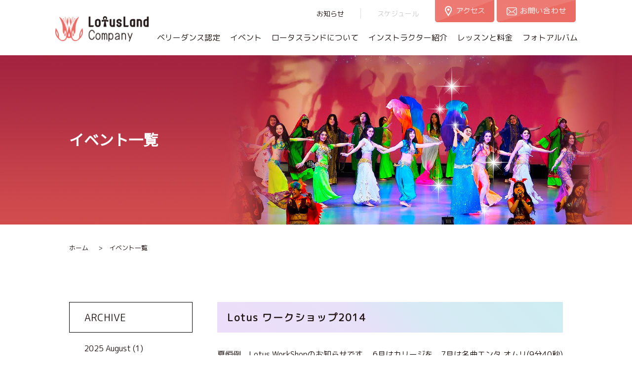

--- FILE ---
content_type: text/html; charset=UTF-8
request_url: https://www.lotusland.jp/2014/06/
body_size: 37049
content:
<!doctype html>
<html lang="ja" >

<head>

<!-- Google Tag Manager 2023/05/10　-->
<script>(function(w,d,s,l,i){w[l]=w[l]||[];w[l].push({'gtm.start':
new Date().getTime(),event:'gtm.js'});var f=d.getElementsByTagName(s)[0],
j=d.createElement(s),dl=l!='dataLayer'?'&l='+l:'';j.async=true;j.src=
'https://www.googletagmanager.com/gtm.js?id='+i+dl;f.parentNode.insertBefore(j,f);
})(window,document,'script','dataLayer','GTM-TWXDPL2');</script>
<!-- End Google Tag Manager -->
	
<!-- Global site tag (gtag.js) - Google Analytics 2022/1/4 -->
<script async src="https://www.googletagmanager.com/gtag/js?id=G-D3CFDH3NS8"></script>
<script>
window.dataLayer = window.dataLayer || [];
function gtag(){dataLayer.push(arguments);}
gtag('js', new Date());
gtag('config', 'G-D3CFDH3NS8');
gtag('config', 'UA-196073266-1');		
</script>

	<meta charset="UTF-8">
	<meta name="viewport" content="width=device-width, initial-scale=1.0" >
	<meta name="robots" content="index, follow">
	<meta name="format-detection" content="telephone=no">
	<meta http-equiv="X-UA-Compatible" content="IE=edge">
	<meta content="text/javascript" http-equiv="Content-Script-Type">

	<title>6月 | 2014 | ベリーダンス ロータスランド &#8211; Oriental Dance Studio | Lotus Land &#8211; 大阪 心斎橋 京都</title>
	<meta name="description" content="大阪・心斎橋・京都のベリーダンスレッスンならロータスランド。エジプシャンスタイルのベリーダンス教室、レッスンスケジュール、体験レッスン、レンタルスタジオ、ショー・イベント・衣装販売のお知らせ。">
	<meta name="keywords" content="ベリーダンス,レッスン,スクール,大阪,心斎橋,京都,衣装,教室,スタジオ,エジプト,ロータスランド">
	
	<!--[if lt IE 9]>
	<script src="http://html5shiv.googlecode.com/svn/trunk/html5.js"></script>
	<![endif]-->
	
	<!--favicon / bookmark-->
	<link rel="shortcut icon" href="https://www.lotusland.jp/wp/wp-content/themes/lotusland/images/favicon.png" />
	<link rel="apple-touch-icon" href="https://www.lotusland.jp/wp/wp-content/themes/lotusland/images/favicon.png" />
	<meta name="thumbnail" content="https://www.lotusland.jp/wp/wp-content/themes/lotusland/images/favicon.png" />

	<!-- css -->
	<link href="https://fonts.googleapis.com/css?family=M+PLUS+Rounded+1c" rel="stylesheet">
	<link href="https://fonts.googleapis.com/css?family=Noto+Sans+JP" rel="stylesheet">

	<!-- js -->
	<!--<script src="js/jquery-3.6.0.min.js"></script>-->
	<script type="text/javascript" src="//ajax.googleapis.com/ajax/libs/jquery/1.12.2/jquery.min.js"></script>
	<script src="https://kit.fontawesome.com/905a840585.js" crossorigin="anonymous"></script>

	<!--OGP-->
	<meta property="og:type" content="website">
	<meta property="og:title" content="ベリーダンス ロータスランド LotusLand - 大阪 心斎橋 京都">
	<meta property="og:description" content="大阪・心斎橋・京都のベリーダンスレッスンならロータスランド。エジプシャンスタイルのベリーダンス教室、レッスンスケジュール、体験レッスン、レンタルスタジオ、ショー・イベント・衣装販売のお知らせ。">
	<meta property="og:site_name" content="ロータスランド">

	<!-- Twitter -->
	<meta name="twitter:card" content="Summary with Large Image">

<title>2014年6月 &#8211; ベリーダンス ロータスランド &#8211; Oriental Dance Studio | Lotus Land &#8211; 大阪 心斎橋 京都</title>
<meta name='robots' content='max-image-preview:large' />
<link rel='dns-prefetch' href='//webfonts.sakura.ne.jp' />
<link rel='dns-prefetch' href='//code.jquery.com' />
<link rel="alternate" type="application/rss+xml" title="ベリーダンス ロータスランド - Oriental Dance Studio | Lotus Land - 大阪 心斎橋 京都 &raquo; フィード" href="https://www.lotusland.jp/feed/" />
<link rel="alternate" type="application/rss+xml" title="ベリーダンス ロータスランド - Oriental Dance Studio | Lotus Land - 大阪 心斎橋 京都 &raquo; コメントフィード" href="https://www.lotusland.jp/comments/feed/" />
<style id='wp-img-auto-sizes-contain-inline-css' type='text/css'>
img:is([sizes=auto i],[sizes^="auto," i]){contain-intrinsic-size:3000px 1500px}
/*# sourceURL=wp-img-auto-sizes-contain-inline-css */
</style>
<style id='wp-emoji-styles-inline-css' type='text/css'>

	img.wp-smiley, img.emoji {
		display: inline !important;
		border: none !important;
		box-shadow: none !important;
		height: 1em !important;
		width: 1em !important;
		margin: 0 0.07em !important;
		vertical-align: -0.1em !important;
		background: none !important;
		padding: 0 !important;
	}
/*# sourceURL=wp-emoji-styles-inline-css */
</style>
<style id='wp-block-library-inline-css' type='text/css'>
:root{--wp-block-synced-color:#7a00df;--wp-block-synced-color--rgb:122,0,223;--wp-bound-block-color:var(--wp-block-synced-color);--wp-editor-canvas-background:#ddd;--wp-admin-theme-color:#007cba;--wp-admin-theme-color--rgb:0,124,186;--wp-admin-theme-color-darker-10:#006ba1;--wp-admin-theme-color-darker-10--rgb:0,107,160.5;--wp-admin-theme-color-darker-20:#005a87;--wp-admin-theme-color-darker-20--rgb:0,90,135;--wp-admin-border-width-focus:2px}@media (min-resolution:192dpi){:root{--wp-admin-border-width-focus:1.5px}}.wp-element-button{cursor:pointer}:root .has-very-light-gray-background-color{background-color:#eee}:root .has-very-dark-gray-background-color{background-color:#313131}:root .has-very-light-gray-color{color:#eee}:root .has-very-dark-gray-color{color:#313131}:root .has-vivid-green-cyan-to-vivid-cyan-blue-gradient-background{background:linear-gradient(135deg,#00d084,#0693e3)}:root .has-purple-crush-gradient-background{background:linear-gradient(135deg,#34e2e4,#4721fb 50%,#ab1dfe)}:root .has-hazy-dawn-gradient-background{background:linear-gradient(135deg,#faaca8,#dad0ec)}:root .has-subdued-olive-gradient-background{background:linear-gradient(135deg,#fafae1,#67a671)}:root .has-atomic-cream-gradient-background{background:linear-gradient(135deg,#fdd79a,#004a59)}:root .has-nightshade-gradient-background{background:linear-gradient(135deg,#330968,#31cdcf)}:root .has-midnight-gradient-background{background:linear-gradient(135deg,#020381,#2874fc)}:root{--wp--preset--font-size--normal:16px;--wp--preset--font-size--huge:42px}.has-regular-font-size{font-size:1em}.has-larger-font-size{font-size:2.625em}.has-normal-font-size{font-size:var(--wp--preset--font-size--normal)}.has-huge-font-size{font-size:var(--wp--preset--font-size--huge)}.has-text-align-center{text-align:center}.has-text-align-left{text-align:left}.has-text-align-right{text-align:right}.has-fit-text{white-space:nowrap!important}#end-resizable-editor-section{display:none}.aligncenter{clear:both}.items-justified-left{justify-content:flex-start}.items-justified-center{justify-content:center}.items-justified-right{justify-content:flex-end}.items-justified-space-between{justify-content:space-between}.screen-reader-text{border:0;clip-path:inset(50%);height:1px;margin:-1px;overflow:hidden;padding:0;position:absolute;width:1px;word-wrap:normal!important}.screen-reader-text:focus{background-color:#ddd;clip-path:none;color:#444;display:block;font-size:1em;height:auto;left:5px;line-height:normal;padding:15px 23px 14px;text-decoration:none;top:5px;width:auto;z-index:100000}html :where(.has-border-color){border-style:solid}html :where([style*=border-top-color]){border-top-style:solid}html :where([style*=border-right-color]){border-right-style:solid}html :where([style*=border-bottom-color]){border-bottom-style:solid}html :where([style*=border-left-color]){border-left-style:solid}html :where([style*=border-width]){border-style:solid}html :where([style*=border-top-width]){border-top-style:solid}html :where([style*=border-right-width]){border-right-style:solid}html :where([style*=border-bottom-width]){border-bottom-style:solid}html :where([style*=border-left-width]){border-left-style:solid}html :where(img[class*=wp-image-]){height:auto;max-width:100%}:where(figure){margin:0 0 1em}html :where(.is-position-sticky){--wp-admin--admin-bar--position-offset:var(--wp-admin--admin-bar--height,0px)}@media screen and (max-width:600px){html :where(.is-position-sticky){--wp-admin--admin-bar--position-offset:0px}}

/*# sourceURL=wp-block-library-inline-css */
</style><style id='global-styles-inline-css' type='text/css'>
:root{--wp--preset--aspect-ratio--square: 1;--wp--preset--aspect-ratio--4-3: 4/3;--wp--preset--aspect-ratio--3-4: 3/4;--wp--preset--aspect-ratio--3-2: 3/2;--wp--preset--aspect-ratio--2-3: 2/3;--wp--preset--aspect-ratio--16-9: 16/9;--wp--preset--aspect-ratio--9-16: 9/16;--wp--preset--color--black: #000000;--wp--preset--color--cyan-bluish-gray: #abb8c3;--wp--preset--color--white: #ffffff;--wp--preset--color--pale-pink: #f78da7;--wp--preset--color--vivid-red: #cf2e2e;--wp--preset--color--luminous-vivid-orange: #ff6900;--wp--preset--color--luminous-vivid-amber: #fcb900;--wp--preset--color--light-green-cyan: #7bdcb5;--wp--preset--color--vivid-green-cyan: #00d084;--wp--preset--color--pale-cyan-blue: #8ed1fc;--wp--preset--color--vivid-cyan-blue: #0693e3;--wp--preset--color--vivid-purple: #9b51e0;--wp--preset--gradient--vivid-cyan-blue-to-vivid-purple: linear-gradient(135deg,rgb(6,147,227) 0%,rgb(155,81,224) 100%);--wp--preset--gradient--light-green-cyan-to-vivid-green-cyan: linear-gradient(135deg,rgb(122,220,180) 0%,rgb(0,208,130) 100%);--wp--preset--gradient--luminous-vivid-amber-to-luminous-vivid-orange: linear-gradient(135deg,rgb(252,185,0) 0%,rgb(255,105,0) 100%);--wp--preset--gradient--luminous-vivid-orange-to-vivid-red: linear-gradient(135deg,rgb(255,105,0) 0%,rgb(207,46,46) 100%);--wp--preset--gradient--very-light-gray-to-cyan-bluish-gray: linear-gradient(135deg,rgb(238,238,238) 0%,rgb(169,184,195) 100%);--wp--preset--gradient--cool-to-warm-spectrum: linear-gradient(135deg,rgb(74,234,220) 0%,rgb(151,120,209) 20%,rgb(207,42,186) 40%,rgb(238,44,130) 60%,rgb(251,105,98) 80%,rgb(254,248,76) 100%);--wp--preset--gradient--blush-light-purple: linear-gradient(135deg,rgb(255,206,236) 0%,rgb(152,150,240) 100%);--wp--preset--gradient--blush-bordeaux: linear-gradient(135deg,rgb(254,205,165) 0%,rgb(254,45,45) 50%,rgb(107,0,62) 100%);--wp--preset--gradient--luminous-dusk: linear-gradient(135deg,rgb(255,203,112) 0%,rgb(199,81,192) 50%,rgb(65,88,208) 100%);--wp--preset--gradient--pale-ocean: linear-gradient(135deg,rgb(255,245,203) 0%,rgb(182,227,212) 50%,rgb(51,167,181) 100%);--wp--preset--gradient--electric-grass: linear-gradient(135deg,rgb(202,248,128) 0%,rgb(113,206,126) 100%);--wp--preset--gradient--midnight: linear-gradient(135deg,rgb(2,3,129) 0%,rgb(40,116,252) 100%);--wp--preset--font-size--small: 13px;--wp--preset--font-size--medium: 20px;--wp--preset--font-size--large: 36px;--wp--preset--font-size--x-large: 42px;--wp--preset--spacing--20: 0.44rem;--wp--preset--spacing--30: 0.67rem;--wp--preset--spacing--40: 1rem;--wp--preset--spacing--50: 1.5rem;--wp--preset--spacing--60: 2.25rem;--wp--preset--spacing--70: 3.38rem;--wp--preset--spacing--80: 5.06rem;--wp--preset--shadow--natural: 6px 6px 9px rgba(0, 0, 0, 0.2);--wp--preset--shadow--deep: 12px 12px 50px rgba(0, 0, 0, 0.4);--wp--preset--shadow--sharp: 6px 6px 0px rgba(0, 0, 0, 0.2);--wp--preset--shadow--outlined: 6px 6px 0px -3px rgb(255, 255, 255), 6px 6px rgb(0, 0, 0);--wp--preset--shadow--crisp: 6px 6px 0px rgb(0, 0, 0);}:where(.is-layout-flex){gap: 0.5em;}:where(.is-layout-grid){gap: 0.5em;}body .is-layout-flex{display: flex;}.is-layout-flex{flex-wrap: wrap;align-items: center;}.is-layout-flex > :is(*, div){margin: 0;}body .is-layout-grid{display: grid;}.is-layout-grid > :is(*, div){margin: 0;}:where(.wp-block-columns.is-layout-flex){gap: 2em;}:where(.wp-block-columns.is-layout-grid){gap: 2em;}:where(.wp-block-post-template.is-layout-flex){gap: 1.25em;}:where(.wp-block-post-template.is-layout-grid){gap: 1.25em;}.has-black-color{color: var(--wp--preset--color--black) !important;}.has-cyan-bluish-gray-color{color: var(--wp--preset--color--cyan-bluish-gray) !important;}.has-white-color{color: var(--wp--preset--color--white) !important;}.has-pale-pink-color{color: var(--wp--preset--color--pale-pink) !important;}.has-vivid-red-color{color: var(--wp--preset--color--vivid-red) !important;}.has-luminous-vivid-orange-color{color: var(--wp--preset--color--luminous-vivid-orange) !important;}.has-luminous-vivid-amber-color{color: var(--wp--preset--color--luminous-vivid-amber) !important;}.has-light-green-cyan-color{color: var(--wp--preset--color--light-green-cyan) !important;}.has-vivid-green-cyan-color{color: var(--wp--preset--color--vivid-green-cyan) !important;}.has-pale-cyan-blue-color{color: var(--wp--preset--color--pale-cyan-blue) !important;}.has-vivid-cyan-blue-color{color: var(--wp--preset--color--vivid-cyan-blue) !important;}.has-vivid-purple-color{color: var(--wp--preset--color--vivid-purple) !important;}.has-black-background-color{background-color: var(--wp--preset--color--black) !important;}.has-cyan-bluish-gray-background-color{background-color: var(--wp--preset--color--cyan-bluish-gray) !important;}.has-white-background-color{background-color: var(--wp--preset--color--white) !important;}.has-pale-pink-background-color{background-color: var(--wp--preset--color--pale-pink) !important;}.has-vivid-red-background-color{background-color: var(--wp--preset--color--vivid-red) !important;}.has-luminous-vivid-orange-background-color{background-color: var(--wp--preset--color--luminous-vivid-orange) !important;}.has-luminous-vivid-amber-background-color{background-color: var(--wp--preset--color--luminous-vivid-amber) !important;}.has-light-green-cyan-background-color{background-color: var(--wp--preset--color--light-green-cyan) !important;}.has-vivid-green-cyan-background-color{background-color: var(--wp--preset--color--vivid-green-cyan) !important;}.has-pale-cyan-blue-background-color{background-color: var(--wp--preset--color--pale-cyan-blue) !important;}.has-vivid-cyan-blue-background-color{background-color: var(--wp--preset--color--vivid-cyan-blue) !important;}.has-vivid-purple-background-color{background-color: var(--wp--preset--color--vivid-purple) !important;}.has-black-border-color{border-color: var(--wp--preset--color--black) !important;}.has-cyan-bluish-gray-border-color{border-color: var(--wp--preset--color--cyan-bluish-gray) !important;}.has-white-border-color{border-color: var(--wp--preset--color--white) !important;}.has-pale-pink-border-color{border-color: var(--wp--preset--color--pale-pink) !important;}.has-vivid-red-border-color{border-color: var(--wp--preset--color--vivid-red) !important;}.has-luminous-vivid-orange-border-color{border-color: var(--wp--preset--color--luminous-vivid-orange) !important;}.has-luminous-vivid-amber-border-color{border-color: var(--wp--preset--color--luminous-vivid-amber) !important;}.has-light-green-cyan-border-color{border-color: var(--wp--preset--color--light-green-cyan) !important;}.has-vivid-green-cyan-border-color{border-color: var(--wp--preset--color--vivid-green-cyan) !important;}.has-pale-cyan-blue-border-color{border-color: var(--wp--preset--color--pale-cyan-blue) !important;}.has-vivid-cyan-blue-border-color{border-color: var(--wp--preset--color--vivid-cyan-blue) !important;}.has-vivid-purple-border-color{border-color: var(--wp--preset--color--vivid-purple) !important;}.has-vivid-cyan-blue-to-vivid-purple-gradient-background{background: var(--wp--preset--gradient--vivid-cyan-blue-to-vivid-purple) !important;}.has-light-green-cyan-to-vivid-green-cyan-gradient-background{background: var(--wp--preset--gradient--light-green-cyan-to-vivid-green-cyan) !important;}.has-luminous-vivid-amber-to-luminous-vivid-orange-gradient-background{background: var(--wp--preset--gradient--luminous-vivid-amber-to-luminous-vivid-orange) !important;}.has-luminous-vivid-orange-to-vivid-red-gradient-background{background: var(--wp--preset--gradient--luminous-vivid-orange-to-vivid-red) !important;}.has-very-light-gray-to-cyan-bluish-gray-gradient-background{background: var(--wp--preset--gradient--very-light-gray-to-cyan-bluish-gray) !important;}.has-cool-to-warm-spectrum-gradient-background{background: var(--wp--preset--gradient--cool-to-warm-spectrum) !important;}.has-blush-light-purple-gradient-background{background: var(--wp--preset--gradient--blush-light-purple) !important;}.has-blush-bordeaux-gradient-background{background: var(--wp--preset--gradient--blush-bordeaux) !important;}.has-luminous-dusk-gradient-background{background: var(--wp--preset--gradient--luminous-dusk) !important;}.has-pale-ocean-gradient-background{background: var(--wp--preset--gradient--pale-ocean) !important;}.has-electric-grass-gradient-background{background: var(--wp--preset--gradient--electric-grass) !important;}.has-midnight-gradient-background{background: var(--wp--preset--gradient--midnight) !important;}.has-small-font-size{font-size: var(--wp--preset--font-size--small) !important;}.has-medium-font-size{font-size: var(--wp--preset--font-size--medium) !important;}.has-large-font-size{font-size: var(--wp--preset--font-size--large) !important;}.has-x-large-font-size{font-size: var(--wp--preset--font-size--x-large) !important;}
/*# sourceURL=global-styles-inline-css */
</style>

<style id='classic-theme-styles-inline-css' type='text/css'>
/*! This file is auto-generated */
.wp-block-button__link{color:#fff;background-color:#32373c;border-radius:9999px;box-shadow:none;text-decoration:none;padding:calc(.667em + 2px) calc(1.333em + 2px);font-size:1.125em}.wp-block-file__button{background:#32373c;color:#fff;text-decoration:none}
/*# sourceURL=/wp-includes/css/classic-themes.min.css */
</style>
<link rel='stylesheet' id='style-css-css' href='https://www.lotusland.jp/wp/wp-content/themes/lotusland/style.css?ver=1.0.1' type='text/css' media='all' />
<script type="text/javascript" src="//code.jquery.com/jquery-3.6.0.min.js?ver=1.0.1" id="jquery-js"></script>
<script type="text/javascript" src="//webfonts.sakura.ne.jp/js/sakurav3.js?fadein=0&amp;ver=3.1.4" id="typesquare_std-js"></script>
<link rel="https://api.w.org/" href="https://www.lotusland.jp/wp-json/" /><link rel="EditURI" type="application/rsd+xml" title="RSD" href="https://www.lotusland.jp/wp/xmlrpc.php?rsd" />
<meta name="generator" content="WordPress 6.9" />
</head>

<body id="top">

<!-- Google Tag Manager (noscript) 2023/05/10 -->
<noscript><iframe src="https://www.googletagmanager.com/ns.html?id=GTM-TWXDPL2"
height="0" width="0" style="display:none;visibility:hidden"></iframe></noscript>
<!-- End Google Tag Manager (noscript) -->

<div class="wrapper">

<header>
	<div class="logo">
		<a href="/">
			<img src="https://www.lotusland.jp/wp/wp-content/themes/lotusland/images/common/logo.svg" alt="ベリーダンス ロータスランド カンパニー">
		</a>
	</div>

	<!--nav-->
		<nav>
		<!--SP menu-->
		<div class="ham" id="ham">
			<span class="ham_line ham_line1"></span>
			<span class="ham_line ham_line2"></span>
			<span class="ham_line ham_line3"></span>
		</div>

		<div class="menu_wrapper" id="menu_wrapper">
			<div class="menu">
				<ul>
					<li><a href="https://www.lotusland.jp">ロータスランド トップページ</a></li>
					<li><a href="https://www.lotusland.jp/licence/">ハトホル ベリーダンス認定</a></li>
					<li><a href="https://www.lotusland.jp/event/">イベント</a></li>
					<li><a href="https://www.lotusland.jp/about/">ロータスランドについて</a></li>
					<li><a href="https://www.lotusland.jp/instructor/">インストラクター紹介</a></li>
					<li>
						<input id="acd-check1" class="acd-check" type="checkbox">
						<label class="acd-label" for="acd-check1">レッスンと料金</label>
						<div class="acd-content">
							<ul>
							<li class="bodernone"><a href="https://www.lotusland.jp/lesson/">Lotus Land</a></li>
							<li class="bodernone"><a href="https://www.lotusland.jp/lesson/merna/">Merna Land</a></li>
							<li class="bodernone"><a href="https://www.lotusland.jp/lesson/saly/">Saly Land</a></li>
							<li class="bodernone"><a href="https://www.lotusland.jp/lesson/orie/">Orie Bellydance School</a></li>
							<li class="bodernone"><a href="https://www.lotusland.jp/lesson/jannah/">Jannah Oriental School</a></li>
							</ul>
						</div>
					</li>
					<li><a href="https://www.lotusland.jp/portfolio/">フォトアルバム</a></li>
					<li><a href="https://www.lotusland.jp/news/">お知らせ</a></li>
					<li><!--<a href="https://airrsv.net/lotusland-yoyaku/calendar" target="_blank" rel="nofollow">-->スケジュール<!--</a>--></li>
				</ul>
				<div class="access">
					<a href="https://www.lotusland.jp/access/">
						<img src="/wp/wp-content/themes/lotusland/images/common/menuAccessSp.jpg" alt="">
					</a>
				</div>
				<div class="contact">
					<a href="https://www.lotusland.jp/contact/">
						<img src="/wp/wp-content/themes/lotusland/images/common/menuContactSp.jpg" alt="">
					</a>
				</div>
				<div class="sns">
					<ul>
						<li>
							<a href="https://www.facebook.com/LotusLandEvent" target="_blank"><img src="/wp/wp-content/themes/lotusland/images/common/snsFb.png" alt="facebook"></a>
						</li>
						<li>
							<a href="https://www.instagram.com/lotusdance_japan/" target="_blank"><img src="/wp/wp-content/themes/lotusland/images/common/snsIn.png" alt="Instagram"></a>
						</li>
						<li>
							<a href="https://twitter.com/lotus_lotana" target="_blank"><img src="/wp/wp-content/themes/lotusland/images/common/snsTw.png" alt="Twitter"></a>
						</li>
					</ul>
				</div><!--/sns-->
				<p><a href="/privacypolicy/">個人情報の取り扱いについて</a></p>
			</div>
		</div>

		<!--PC menu-->
		<ul class="pcMenu">
			<li><a href="https://www.lotusland.jp/licence/">ベリーダンス認定</a></li>
			<li><a href="https://www.lotusland.jp/event/">イベント</a></li>
			<li><a href="https://www.lotusland.jp/about/">ロータスランドについて</a></li>
			<li><a href="https://www.lotusland.jp/instructor/">インストラクター紹介</a></li>
			<li><a href="https://www.lotusland.jp/lesson/">レッスンと料金</a></li>
			<li><a href="https://www.lotusland.jp/portfolio/">フォトアルバム</a></li>
		</ul>
		<ul class="pcMenuinfo">
			<li><a href="https://www.lotusland.jp/news/">お知らせ</a></li>
			<li style="color: #ccc"><!--<a href="https://airrsv.net/lotusland-yoyaku/calendar" target="_blank" rel="nofollow">-->スケジュール<!--</a>--></li>
			<li class="access">
				<a href="https://www.lotusland.jp/access/">
					<img src="https://www.lotusland.jp/wp/wp-content/themes/lotusland/images/common/menuAccessPc.jpg" alt="アクセス">
				</a>
			</li>
			<li class="contact">
				<a href="https://www.lotusland.jp/contact/">
					<img src="https://www.lotusland.jp/wp/wp-content/themes/lotusland/images/common/menuContactPc.jpg" alt="お問い合わせ">
				</a>
			</li>
		</ul>
	</nav><!--/nav-->
	
</header>

<link rel="stylesheet" href="/wp/wp-content/themes/lotusland/css/event.css">

<main role="main">
<article class="event">
	<div class="mvWrap">
		<div class="mv">
			<h1>イベント一覧</h1>
		</div><!--/mv-->
	</div><!--/mvWrap-->
	
	<ul class="bread">
		<li><a href="https://www.lotusland.jp">ホーム</a></li>
		<li>&gt;　<a href="/event/">イベント一覧</a></li>
	</ul>

	<div class="eventWrap">
		<div class="inner">
		
				
		<section>
		
			<h2 class="eventH2">
				<a href="https://www.lotusland.jp/event/lotus-ws2014/">
					Lotus ワークショップ2014				</a>
			</h2>
			
			<div class="eventP">
				<p>夏恒例、Lotus WorkShopのお知らせです。 6月はカリージを、7月は名曲エンタ オムリ(9分40秒)を前半と後半に分けて2枠で完成させます。 &nbsp; ★６月２９日(日)&nbsp;西区民センター・ホール  [&hellip;]</p>
			</div>
				
			<div class="date" datetime="2014-06-02">
				2014.06.02			</div>

		</section>

		
		<!-- pager -->
						
		</div><!--/inner-->
		
		<!-- aside -->
		<aside>
			<div class="archive">ARCHIVE</div>
			<ul>
					<li><a href='https://www.lotusland.jp/2025/08/'>2025 August</a>&nbsp;(1)</li>
	<li><a href='https://www.lotusland.jp/2025/06/'>2025 June</a>&nbsp;(1)</li>
	<li><a href='https://www.lotusland.jp/2025/02/'>2025 February</a>&nbsp;(1)</li>
	<li><a href='https://www.lotusland.jp/2024/12/'>2024 December</a>&nbsp;(1)</li>
	<li><a href='https://www.lotusland.jp/2024/11/'>2024 November</a>&nbsp;(1)</li>
	<li><a href='https://www.lotusland.jp/2024/07/'>2024 July</a>&nbsp;(1)</li>
	<li><a href='https://www.lotusland.jp/2024/01/'>2024 January</a>&nbsp;(1)</li>
	<li><a href='https://www.lotusland.jp/2023/12/'>2023 December</a>&nbsp;(1)</li>
	<li><a href='https://www.lotusland.jp/2023/08/'>2023 August</a>&nbsp;(2)</li>
	<li><a href='https://www.lotusland.jp/2023/07/'>2023 July</a>&nbsp;(1)</li>
	<li><a href='https://www.lotusland.jp/2023/06/'>2023 June</a>&nbsp;(2)</li>
	<li><a href='https://www.lotusland.jp/2023/05/'>2023 May</a>&nbsp;(1)</li>
	<li><a href='https://www.lotusland.jp/2023/04/'>2023 April</a>&nbsp;(2)</li>
	<li><a href='https://www.lotusland.jp/2022/08/'>2022 August</a>&nbsp;(2)</li>
	<li><a href='https://www.lotusland.jp/2022/07/'>2022 July</a>&nbsp;(1)</li>
	<li><a href='https://www.lotusland.jp/2022/06/'>2022 June</a>&nbsp;(1)</li>
	<li><a href='https://www.lotusland.jp/2022/05/'>2022 May</a>&nbsp;(1)</li>
	<li><a href='https://www.lotusland.jp/2022/01/'>2022 January</a>&nbsp;(1)</li>
	<li><a href='https://www.lotusland.jp/2021/12/'>2021 December</a>&nbsp;(1)</li>
	<li><a href='https://www.lotusland.jp/2021/09/'>2021 September</a>&nbsp;(1)</li>
	<li><a href='https://www.lotusland.jp/2021/01/'>2021 January</a>&nbsp;(2)</li>
	<li><a href='https://www.lotusland.jp/2020/11/'>2020 November</a>&nbsp;(1)</li>
	<li><a href='https://www.lotusland.jp/2020/10/'>2020 October</a>&nbsp;(1)</li>
	<li><a href='https://www.lotusland.jp/2019/08/'>2019 August</a>&nbsp;(1)</li>
	<li><a href='https://www.lotusland.jp/2019/06/'>2019 June</a>&nbsp;(1)</li>
	<li><a href='https://www.lotusland.jp/2019/01/'>2019 January</a>&nbsp;(3)</li>
	<li><a href='https://www.lotusland.jp/2018/08/'>2018 August</a>&nbsp;(1)</li>
	<li><a href='https://www.lotusland.jp/2018/05/'>2018 May</a>&nbsp;(2)</li>
	<li><a href='https://www.lotusland.jp/2018/03/'>2018 March</a>&nbsp;(1)</li>
	<li><a href='https://www.lotusland.jp/2017/11/'>2017 November</a>&nbsp;(2)</li>
	<li><a href='https://www.lotusland.jp/2017/09/'>2017 September</a>&nbsp;(1)</li>
	<li><a href='https://www.lotusland.jp/2017/08/'>2017 August</a>&nbsp;(3)</li>
	<li><a href='https://www.lotusland.jp/2017/05/'>2017 May</a>&nbsp;(1)</li>
	<li><a href='https://www.lotusland.jp/2017/01/'>2017 January</a>&nbsp;(2)</li>
	<li><a href='https://www.lotusland.jp/2016/10/'>2016 October</a>&nbsp;(1)</li>
	<li><a href='https://www.lotusland.jp/2016/09/'>2016 September</a>&nbsp;(2)</li>
	<li><a href='https://www.lotusland.jp/2016/04/'>2016 April</a>&nbsp;(5)</li>
	<li><a href='https://www.lotusland.jp/2015/08/'>2015 August</a>&nbsp;(1)</li>
	<li><a href='https://www.lotusland.jp/2015/07/'>2015 July</a>&nbsp;(2)</li>
	<li><a href='https://www.lotusland.jp/2015/06/'>2015 June</a>&nbsp;(1)</li>
	<li><a href='https://www.lotusland.jp/2015/05/'>2015 May</a>&nbsp;(2)</li>
	<li><a href='https://www.lotusland.jp/2015/01/'>2015 January</a>&nbsp;(2)</li>
	<li><a href='https://www.lotusland.jp/2014/12/'>2014 December</a>&nbsp;(1)</li>
	<li><a href='https://www.lotusland.jp/2014/08/'>2014 August</a>&nbsp;(2)</li>
	<li><a href='https://www.lotusland.jp/2014/06/' aria-current="page">2014 June</a>&nbsp;(1)</li>
	<li><a href='https://www.lotusland.jp/2014/03/'>2014 March</a>&nbsp;(1)</li>
	<li><a href='https://www.lotusland.jp/2014/01/'>2014 January</a>&nbsp;(2)</li>
	<li><a href='https://www.lotusland.jp/2013/12/'>2013 December</a>&nbsp;(1)</li>
	<li><a href='https://www.lotusland.jp/2013/08/'>2013 August</a>&nbsp;(1)</li>
	<li><a href='https://www.lotusland.jp/2013/04/'>2013 April</a>&nbsp;(1)</li>
	<li><a href='https://www.lotusland.jp/2013/02/'>2013 February</a>&nbsp;(1)</li>
	<li><a href='https://www.lotusland.jp/2012/10/'>2012 October</a>&nbsp;(1)</li>
	<li><a href='https://www.lotusland.jp/2012/09/'>2012 September</a>&nbsp;(2)</li>
	<li><a href='https://www.lotusland.jp/2012/07/'>2012 July</a>&nbsp;(2)</li>
	<li><a href='https://www.lotusland.jp/2012/06/'>2012 June</a>&nbsp;(1)</li>
	<li><a href='https://www.lotusland.jp/2012/05/'>2012 May</a>&nbsp;(1)</li>
	<li><a href='https://www.lotusland.jp/2012/04/'>2012 April</a>&nbsp;(2)</li>
	<li><a href='https://www.lotusland.jp/2011/12/'>2011 December</a>&nbsp;(2)</li>
	<li><a href='https://www.lotusland.jp/2011/11/'>2011 November</a>&nbsp;(1)</li>
	<li><a href='https://www.lotusland.jp/2011/10/'>2011 October</a>&nbsp;(1)</li>
	<li><a href='https://www.lotusland.jp/2011/09/'>2011 September</a>&nbsp;(1)</li>
	<li><a href='https://www.lotusland.jp/2011/08/'>2011 August</a>&nbsp;(1)</li>
	<li><a href='https://www.lotusland.jp/2011/07/'>2011 July</a>&nbsp;(1)</li>
	<li><a href='https://www.lotusland.jp/2011/06/'>2011 June</a>&nbsp;(1)</li>
	<li><a href='https://www.lotusland.jp/2011/05/'>2011 May</a>&nbsp;(1)</li>
	<li><a href='https://www.lotusland.jp/2011/03/'>2011 March</a>&nbsp;(1)</li>
	<li><a href='https://www.lotusland.jp/2011/02/'>2011 February</a>&nbsp;(1)</li>
	<li><a href='https://www.lotusland.jp/2011/01/'>2011 January</a>&nbsp;(4)</li>
	<li><a href='https://www.lotusland.jp/2010/10/'>2010 October</a>&nbsp;(1)</li>
	<li><a href='https://www.lotusland.jp/2010/09/'>2010 September</a>&nbsp;(1)</li>
	<li><a href='https://www.lotusland.jp/2010/08/'>2010 August</a>&nbsp;(2)</li>
	<li><a href='https://www.lotusland.jp/2010/05/'>2010 May</a>&nbsp;(2)</li>
	<li><a href='https://www.lotusland.jp/2010/04/'>2010 April</a>&nbsp;(1)</li>
	<li><a href='https://www.lotusland.jp/2010/03/'>2010 March</a>&nbsp;(1)</li>
	<li><a href='https://www.lotusland.jp/2010/01/'>2010 January</a>&nbsp;(1)</li>
	<li><a href='https://www.lotusland.jp/2009/09/'>2009 September</a>&nbsp;(1)</li>
	<li><a href='https://www.lotusland.jp/2008/05/'>2008 May</a>&nbsp;(2)</li>
	<li><a href='https://www.lotusland.jp/2008/04/'>2008 April</a>&nbsp;(1)</li>
			</ul>
		</aside><!-- /aside -->	
		
	</div><!--/eventWrap-->

</article><!--/event-->
</main>

<footer>
	<div class="firsttime">
		<h2 class="firsttimeH2">はじめての方へ</h2>
		<p>体験レッスン、見学は基本的に<br>基礎クラス≪月曜19:20～・第1&amp;第3水曜日14:00〜・木曜13:30～/19:30～/21:30～≫<br>で承っております。<br>
		曜日のご都合がつかない場合は<br class="sp">お気軽にご相談ください。<br>
		楽しいエジプシャンベリーダンスを<br class="sp">体験してみませんか？</p>
		<ul>
			<li><div class="step"><span>STEP</span>1</div>
				<img src="/wp/wp-content/themes/lotusland/images/common/firstStep1.png" alt="パソコンやスマートフォン" class="stepicon">
				<p>お問い合わせフォームより<br>
				ご希望の日時を<br>
				ご連絡ください。</p>
			</li>
			<li><div class="step"><span>STEP</span>2</div>
				<img src="/wp/wp-content/themes/lotusland/images/common/firstStep2.png" alt="予約メール" class="stepicon">
				<p>予約完了の旨を<br>
				メールにて<br>
				ご連絡いたします。</p>
			</li>
			<li><div class="step"><span>STEP</span>3</div>
				<img src="/wp/wp-content/themes/lotusland/images/common/firstStep3.png" alt="スケジュール" class="stepicon">
				<p>お約束の日<br>
				動きやすい着替えを持って<br>
				スタジオへお越しください。</p>
			</li>
		</ul>
		<div class="firsttimeInner">
			<div class="details"><a href="/lesson/">もっと詳しく</a></div>
			<div class="reservation"><a href="/contact/">すぐに予約する</a></div>
		</div>
	</div><!--/firsttime-->

	<div class="sns">
		<ul>
			<li><a href="https://www.facebook.com/LotusLandEvent" target="_blank"><img src="/wp/wp-content/themes/lotusland/images/common/snsFb.png" alt="facebook"></a></li>
			<li><a href="https://www.instagram.com/lotusdance_japan/" target="_blank"><img src="/wp/wp-content/themes/lotusland/images/common/snsIn.png" alt="Instagram"></a></li>
			<li><a href="https://twitter.com/lotus_lotana" target="_blank"><img src="/wp/wp-content/themes/lotusland/images/common/snsTw.png" alt="Twitter"></a></li>
		</ul>
	</div>
	<div class="footerlink">
		<ul>
			<li><a href="https://www.lotusland.jp">ロータスランド トップページ</a></li>
			<li><a href="https://www.lotusland.jp/contact/">お問い合わせフォーム</a></li>
			<li><a href="https://www.lotusland.jp/privacypolicy/">個人情報の取り扱いについて</a></li>
		</ul>
	</div>
	<div class="copyright">
		<p>Copyright© Lotus Land ALL RIGHT RESERVED.</p>
	</div>
</footer>

</div><!--/wrapper-->

<script>
	const ham = document.getElementById('ham');
	const menu_wrapper = document.getElementById('menu_wrapper');
	ham.addEventListener('click', function() {
	ham.classList.toggle('clicked');
	menu_wrapper.classList.toggle('clicked');
	});
</script>

<script type="speculationrules">
{"prefetch":[{"source":"document","where":{"and":[{"href_matches":"/*"},{"not":{"href_matches":["/wp/wp-*.php","/wp/wp-admin/*","/wp/wp-content/uploads/*","/wp/wp-content/*","/wp/wp-content/plugins/*","/wp/wp-content/themes/lotusland/*","/*\\?(.+)"]}},{"not":{"selector_matches":"a[rel~=\"nofollow\"]"}},{"not":{"selector_matches":".no-prefetch, .no-prefetch a"}}]},"eagerness":"conservative"}]}
</script>
<script id="wp-emoji-settings" type="application/json">
{"baseUrl":"https://s.w.org/images/core/emoji/17.0.2/72x72/","ext":".png","svgUrl":"https://s.w.org/images/core/emoji/17.0.2/svg/","svgExt":".svg","source":{"concatemoji":"https://www.lotusland.jp/wp/wp-includes/js/wp-emoji-release.min.js?ver=6.9"}}
</script>
<script type="module">
/* <![CDATA[ */
/*! This file is auto-generated */
const a=JSON.parse(document.getElementById("wp-emoji-settings").textContent),o=(window._wpemojiSettings=a,"wpEmojiSettingsSupports"),s=["flag","emoji"];function i(e){try{var t={supportTests:e,timestamp:(new Date).valueOf()};sessionStorage.setItem(o,JSON.stringify(t))}catch(e){}}function c(e,t,n){e.clearRect(0,0,e.canvas.width,e.canvas.height),e.fillText(t,0,0);t=new Uint32Array(e.getImageData(0,0,e.canvas.width,e.canvas.height).data);e.clearRect(0,0,e.canvas.width,e.canvas.height),e.fillText(n,0,0);const a=new Uint32Array(e.getImageData(0,0,e.canvas.width,e.canvas.height).data);return t.every((e,t)=>e===a[t])}function p(e,t){e.clearRect(0,0,e.canvas.width,e.canvas.height),e.fillText(t,0,0);var n=e.getImageData(16,16,1,1);for(let e=0;e<n.data.length;e++)if(0!==n.data[e])return!1;return!0}function u(e,t,n,a){switch(t){case"flag":return n(e,"\ud83c\udff3\ufe0f\u200d\u26a7\ufe0f","\ud83c\udff3\ufe0f\u200b\u26a7\ufe0f")?!1:!n(e,"\ud83c\udde8\ud83c\uddf6","\ud83c\udde8\u200b\ud83c\uddf6")&&!n(e,"\ud83c\udff4\udb40\udc67\udb40\udc62\udb40\udc65\udb40\udc6e\udb40\udc67\udb40\udc7f","\ud83c\udff4\u200b\udb40\udc67\u200b\udb40\udc62\u200b\udb40\udc65\u200b\udb40\udc6e\u200b\udb40\udc67\u200b\udb40\udc7f");case"emoji":return!a(e,"\ud83e\u1fac8")}return!1}function f(e,t,n,a){let r;const o=(r="undefined"!=typeof WorkerGlobalScope&&self instanceof WorkerGlobalScope?new OffscreenCanvas(300,150):document.createElement("canvas")).getContext("2d",{willReadFrequently:!0}),s=(o.textBaseline="top",o.font="600 32px Arial",{});return e.forEach(e=>{s[e]=t(o,e,n,a)}),s}function r(e){var t=document.createElement("script");t.src=e,t.defer=!0,document.head.appendChild(t)}a.supports={everything:!0,everythingExceptFlag:!0},new Promise(t=>{let n=function(){try{var e=JSON.parse(sessionStorage.getItem(o));if("object"==typeof e&&"number"==typeof e.timestamp&&(new Date).valueOf()<e.timestamp+604800&&"object"==typeof e.supportTests)return e.supportTests}catch(e){}return null}();if(!n){if("undefined"!=typeof Worker&&"undefined"!=typeof OffscreenCanvas&&"undefined"!=typeof URL&&URL.createObjectURL&&"undefined"!=typeof Blob)try{var e="postMessage("+f.toString()+"("+[JSON.stringify(s),u.toString(),c.toString(),p.toString()].join(",")+"));",a=new Blob([e],{type:"text/javascript"});const r=new Worker(URL.createObjectURL(a),{name:"wpTestEmojiSupports"});return void(r.onmessage=e=>{i(n=e.data),r.terminate(),t(n)})}catch(e){}i(n=f(s,u,c,p))}t(n)}).then(e=>{for(const n in e)a.supports[n]=e[n],a.supports.everything=a.supports.everything&&a.supports[n],"flag"!==n&&(a.supports.everythingExceptFlag=a.supports.everythingExceptFlag&&a.supports[n]);var t;a.supports.everythingExceptFlag=a.supports.everythingExceptFlag&&!a.supports.flag,a.supports.everything||((t=a.source||{}).concatemoji?r(t.concatemoji):t.wpemoji&&t.twemoji&&(r(t.twemoji),r(t.wpemoji)))});
//# sourceURL=https://www.lotusland.jp/wp/wp-includes/js/wp-emoji-loader.min.js
/* ]]> */
</script>
</body>
</html>

--- FILE ---
content_type: text/css
request_url: https://www.lotusland.jp/wp/wp-content/themes/lotusland/style.css?ver=1.0.1
body_size: 3045
content:
@charset "UTF-8";
/*
Theme Name: Lotusland

themes/lotusland/style.cssとして運用（css/の中には入れないこと）
style.css = common.css　と同等

*/

/*SP first*/

/*web font*/
.wf-notosansjapanese { font-family: "Noto Sans JP"; }
.wf-roundedmplus1c { font-family: "M PLUS Rounded 1c"; }

/*Media queries*/
@media screen and (max-width : 767px) {
.sp{display: block;}
.tb{display: none;}
.pc{display: none;}
}
@media screen and (min-width : 768px) {
.sp{display: none;}
.tb{display: block;}
.pc{display: none;}
}
@media screen and (min-width : 1000px) {
.sp{display: none;}
.tb{display: none;}
.pc{display: block;}
}

*{
	margin: 0;
	padding: 0;
}
html {
	font-family: "M PLUS Rounded 1c", "游ゴシック", YuGothic, "ヒラギノ角ゴ Pro", "Hiragino Kaku Gothic Pro", "メイリオ", "Meiryo", sans-serif;;
	color: #211613;
	line-height: 1.5;
	font-size: 16px;
	scroll-behavior: smooth;
}
h1, h2, h3, h4, h5, h6 {
	font-family: "Noto Sans JP"!important;
}
h2{letter-spacing: 2px;}

a{
	color: #211613;
	text-decoration: none;
}
a:hover{
	opacity: .6;
	transition: .5s;
}
.clear{clear: both;}
.underline{text-decoration: underline;}
.center{text-align: center!important;}
.left{text-align: left!important;}
.right{text-align: right!important;}
.mgnB5{margin-bottom: 5%;}
.mgnT5{margin-top: 5%;}

/*------------------------------SP------------------------------*/
/*文字サイズ%表記*/

/*header*/
header {
	padding: 15px 15px 5px;
}
header .logo img{
	width: 140px;
}

/*ham menu*/
nav .ham {
	width: 50px;
	height: 50px;
	position: fixed;
	top: 2px;
	right: 5px;
	cursor: pointer;
	background-color: #fff;
	z-index: 1000;
}
nav .ham_line {
	width: 30px;
	height: 2px;
	position: absolute;
	right: 10px;
	background-color: #eb6c64;
	transition: all 0.6s;
}
nav .ham_line1 {top: 10px;}
nav .ham_line2 {top: 18px;}
nav .ham_line3 {top: 26px;}
nav .ham_line3::after {
	content:"Menu";/*3つ目の要素のafterにMenu表示を指定*/
	width: 50px;
	position: absolute;
	top:5px;
	left:-1px;
	color: #eb6c64;
	font-size:75%;/*12px*/
	text-transform: uppercase;
}
nav .menu {
	width: 80%;
	height:80%;
	padding: 3% 5% 5%;
	position: fixed;
	top: 58px;
	right: -768px;
	background-color: #fff;
	box-shadow: 0 2px 10px 0 rgba(0,0,0,.2);
	transition: all 0.6s;
	overflow: scroll;
	z-index: 99;
}
nav .menu ul {
	margin: 0;
	padding: 0;
}
nav .menu ul li{
	padding-left: 3%;
	border-bottom: 1px solid #ddd;
	line-height: 3;
	list-style: none;
}
nav .menu .access{
	margin-top: 30px;
}
nav .menu .contact{
	margin-top: 5px;
}
nav .menu .access a img,
nav .menu .contact a img{
	width: 100%;
}
nav .menu .sns{
	margin-top: 30px;
}
nav .menu .sns ul{
	width: 80%;
	margin: auto;
	display: flex;
	justify-content: center;
}
nav .menu .sns ul li{
	width: 33.3333%;
	border-bottom: none;
	line-height: 1;
}
nav .menu .sns ul li img{
	width: 50px;
}
nav .menu p{
	margin-top: 30px;
	text-align: center;
	font-size: 12px;
}

/*bread*/
.bread{
	width: 90%;
	margin: 5% 0 5% 5%;
	display: flex;
	flex-wrap: wrap;
	font-size: 80%;
}
.bread li{
	margin-right: 5%;
	list-style: none;
}

/*clicked*/
nav .clicked .ham_line1 {
	transform: rotate(45deg);
	top: 20px;
}
nav .clicked .ham_line2 {
	width: 0px;
}
nav .clicked .ham_line3 {
	transform: rotate(-45deg);
	top: 20px;
}
nav .clicked .ham_line3::after {
	content:"Close";/*3つ目の要素のafterにClose表示を指定*/
	transform: translateY(0) rotate(45deg);
	top: 12px;
	left: -19px;
}
nav .clicked .menu {
	right: 0;
}

/*SP menu>acd*/
nav .acd-check{
	display: none;
}
nav .acd-label{
	display: block;
	padding: 0;
	position: relative;
}
nav .acd-label:after{
	height: 52px;
/*	margin-top: -5px;*/
	padding: 0px 10px;
	box-sizing: border-box;
	content: '+';
	display: block;
	position: absolute;
	right: 0;
	top: -9px;
	color: #211613;
	font-size:125%;/*20px*/
}
nav .acd-content{
	display: block;
	height: 0;
	opacity: 0;
	padding: 0 10px;
	transition: .5s;
	visibility: hidden;
}
nav .acd-check:checked + .acd-label:after{
	content: 'ー';
	font-size:95%;/*15px*/
	top: 0;
}
nav .acd-check:checked + .acd-label + .acd-content{
	height: 170px;
	opacity: 1;
	padding: 0 0 3% 3%;
	visibility: visible;
}
nav .bodernone{
	border: none!important;
	line-height: 2!important;
}
nav .pcMenu,
nav .pcMenuinfo{
	display: none;
}

/*bread*/
.bread{
	width: 90%;
	margin: 3% 0 3% 3%;
}
.bread li{
	margin-right: 3%;
}

/*footer*/
footer .firsttime{
	margin-top: 90px;
	padding: 75px 15px;
	background-image: url("/wp/wp-content/themes/lotusland/images/common/firstBg.jpg");
	background-repeat: no-repeat;
	background-size: cover;
	background-position: center;
	text-align: center;
}
footer .firsttime h2.firsttimeH2{
	font-weight: normal!important;
}
footer .firsttime p{
	margin-top: 35px;
	font-size: 84%;
	line-height: 1.8;
}
footer .firsttime ul{
	margin: 50px 0;
}
footer .firsttime ul li{
	width: 230px;
	height: 230px;
	margin: 20px auto;
	padding: 20px;
	background-color: #fff;
	border-radius: 50%;
	list-style-type: none!important;
}
footer .firsttime ul li .step{
	color:#9264d3;
	font-family: "Noto Sans JP"!important;
	font-weight: bolder;
	font-size: 160%;
}
footer .firsttime ul li .step span{
	font-size: 70%;
	padding-right: 5px;
}
footer .firsttime ul li img.stepicon{
	width: 70px;
	margin-top: 20px;
}
footer .firsttime ul li p{
	margin-top: 20px;
}
footer .firsttime .reservation{
	margin-top:15px;
}
footer .firsttime .firsttimeInner .details a,
footer .firsttime .firsttimeInner .reservation a{
	padding: 5.5%;
	display: block;
	background:#fff;
	border: 1px solid #EB6C64;
	border-radius: 4px;
	color: #EB6C64;
	font-weight: bold;
}
footer .firsttime .firsttimeInner .reservation a{
	background:#EB6C64;
	color: #fff;
}

/*SNS*/
footer .sns{
	padding: 60px 0 0;
}
footer .sns ul{
	width: 80%;
	margin: auto;
	display: flex;
	justify-content: center;
}
footer .sns ul li{
	width: 33.3333%;
	list-style-type: none;
	text-align: center;
}
footer .sns ul li a img{
	width: 60%;
}

/*footerlink*/
footer .footerlink{
	margin: 60px 15px 0;
}
footer .footerlink ul li{
	padding: 20px 15px;
	list-style-type: none;
	border-top: 1px solid #ddd;
	font-size: 87%;
}

/*copyright*/
.copyright{
	background-image: url(/wp/wp-content/themes/lotusland/images/common/copyBg.jpg);
	background-repeat: no-repeat;
	background-size: cover;
	background-position: center;
}
.copyright p{
	padding: 15px;
	text-align: center;
	font-size: 75%;
	color: #fff;
}

/*投稿のアイキャッチ画像設定*/
.wp-post-image{
	max-width: 75%;
	height: auto;
	margin: 7% auto;
	display: block;
}

/*------------------------------TB------------------------------*/
@media screen and (min-width : 768px) {
/*文字サイズ%表記*/

/*header*/
header {
	overflow: hidden;
	position: relative;
}
header .logo{
	float: left;
	margin: 1% auto 1% auto;
	width: 20%;
}
header .logo img{
	width:150px;	
}
	
/*nav*/
nav .ham {
    top: 12px;
    right: 15px;
}
nav .menu {
    width: 40%;
    height: 74%;
	top: 68px;
}

/*footer*/
footer .firsttime{
	margin-top: 50px;
	padding: 80px 0;
}
footer .firsttime ul{
	margin-top: 30px;
	display: flex;
	flex-wrap: nowrap;
}
footer .firsttime ul li{
	width: 185px;
	height: 185px;
}
footer .firsttime ul li img.stepicon{
	margin-top: 10px;
}
footer .firsttime ul li p{
	margin-top: 0;
	font-size: 70%;
}
footer .firsttime .firsttimeInner{
	display: flex;
	flex-wrap: nowrap;
	justify-content: center;
}
footer .firsttime .firsttimeInner .details{
	margin: 0 10% 0 0;
}
footer .firsttime .firsttimeInner .reservation{
	margin-top: 0;
}
footer .firsttime .firsttimeInner .details a,
footer .firsttime .firsttimeInner .reservation a{
	width: 200px;
}

/*SNS*/
footer .sns{
	padding-top: 100px ;
}
footer .sns ul{
	width: 50%;
}
footer .sns ul li{
	width: 33.3333%;
	list-style-type: none;
	text-align: center;
}
footer .sns ul li a img{
	width: 60%;
}

/*footerlink*/
footer .footerlink{
	margin: 60px 15px 0;
}
footer .footerlink ul{
	display: flex;
	justify-content: center;
	width: 750px;
	margin: auto;
}
footer .footerlink ul li{
	text-align: center;
	margin: 0;
	padding: 0 20px;
	border-top: none;
	border-right: 1px solid #aaa;
	font-size: 16px;
}
footer .footerlink ul li:last-child{
	border-right: none;
}

/*copyright*/
.copyright{
	margin-top: 30px;
}
.copyright p{
	margin-top: 12px;
	padding: 15px;
	font-size: 87%;
}

/*投稿のアイキャッチ画像設定*/
.wp-post-image{
	max-width: 60%;
	margin: 5% auto;
}



}

/*------------------------------PC------------------------------*/
@media screen and (min-width : 1000px) {
/*文字サイズpx表記*/


.inner{
	max-width: 1000px;
	margin: auto
}

/*wrapper*/
.wrapper{
}

/*ハンバーガーmenu配置*/
nav .ham {
    top: 15px;
    right: 15px;
}
	
/*bread*/
.bread{
	max-width: 1000px;
	margin: 3% auto;
}
.bread li{
	margin-right: 2%;
}

/*footer*/
footer {
	clear: both;
}
footer .firsttime{
	margin-top: 100px;
}
footer .firsttime p{
	margin-top: 70px;
	font-size: 16px;
}
footer .firsttime ul{
	max-width: 1000px;
	margin:50px auto;
}
footer .firsttime ul li{
	width: 30%;
	height: 240px;
	margin-right: 50px;
	padding: 30px;
}
footer .firsttime ul li:last-child{
	margin-right: 0;
}
footer .firsttime ul li img.stepicon{
	margin-top: 15px;
}
footer .firsttime ul li p{
	margin-top: 15px;
	font-size: 16px;
}
footer .firsttime .firsttimeInner .details{
	margin: 0 3.5% 0 0;
}
footer .firsttime .firsttimeInner .reservation{
	margin-top: 0;
}
footer .firsttime .firsttimeInner .details a,
footer .firsttime .firsttimeInner .reservation a{
	width: 270px;
	padding: 20px 20px;
}

/*SNS*/
footer .sns{
	max-width: 1000px;
	margin: auto;
}
footer .sns ul{
	width: 300px;
}
footer .sns ul li{
	width: 33.3333%;
	list-style-type: none;
	text-align: center;
}
footer .sns ul li a img{
	width: 60%;
}

/*copyright*/
.copyright p{
	max-width: 1000px;
	margin: auto;
	margin-top: 10px;
	padding: 13px;
	font-size: 14px;
}

/*投稿のアイキャッチ画像設定*/
.wp-post-image{
	max-width: 50%;
	margin: 3% auto;
}

}


/*--------------------------PC header--------------------------*/
/*ヘッダーのみw1060px設定*/

@media screen and (min-width : 1060px) {

/*header*/
header {
/*	max-width: 1000px;*/
	max-width: 1060px;
	margin: auto;
	padding: 0;
	background: #fff;
}
header .logo{
	width: 18%;
	height: 80px;
	margin: 3% auto 0% auto;
}
header .logo img{
	width: 193px;
	vertical-align: middle;
}
	
/*PCはスマホ用ナビ非表示*/
nav .ham,
.menu_wrapper{display: none;}

/*pcMenu*/
nav .pcMenu{
/*	width: 78%;*/
	width: 82%;
	margin-top: 64px;
	display: flex;
	justify-content: flex-end;
	float: right;
}
nav .pcMenu li{
	margin: 0 10px;
	padding: 0;
	text-align: center;
	white-space:nowrap;
	list-style: none;
	font-size: 16px;
}
nav .pcMenu li:last-child{
	margin-right: 0;
}
nav .pcMenu li a{
	position: relative;
	display: inline-block;
	text-decoration: none;
}
nav .pcMenu li a::after {
	position: absolute;
	bottom: -4px;
	left: 0;
	content: '';
	width: 100%;
	height: 2px;
	background: #eb6c64;
	transform: scale(0, 1);
	transform-origin: left top;
	transition: transform .3s;
}
nav .pcMenu li a:hover::after {
	transform: scale(1, 1);
}
nav .pcMenuinfo{
	width: 50.5%;
	position: absolute;
	top: 0;
	right: 0;
}
nav .pcMenuinfo li{
	margin: 14px 0;
	padding: 0 5%;
	text-align: center;
	white-space:nowrap;
	list-style: none;
	font-size: 14px;
}
nav .pcMenuinfo li:first-child{
	border-right: 1px solid #ddd;
}
nav .pcMenuinfo li.access img{
	width: 120px;
	margin: 0!important;
	padding: 0!important;
}
nav .pcMenuinfo li.contact img{
	width: 160px;
	margin: 0 0 0 5px!important;
	padding: 0!important;
}

/*pcMenuinfo*/
nav .pcMenuinfo{
	width: 52%;
	display: flex;
	position: absolute;
	top: 0;
	right: 1%;
}
nav .pcMenuinfo li{
	margin: 3% 0;
	padding: 0 6%;
	text-align: center;
	white-space:nowrap;
	list-style: none;
}
nav .pcMenuinfo li a{
	color: #211613;
}
nav .pcMenuinfo li:first-child{
	border-right: 1px solid #ddd;
}
nav .pcMenuinfo img{
	width: 95%;
}
nav .pcMenuinfo li.access,
nav .pcMenuinfo li.contact{
	margin: 0!important;
	padding: 0!important;
}
}

/*BK*/

--- FILE ---
content_type: text/css
request_url: https://www.lotusland.jp/wp/wp-content/themes/lotusland/css/event.css
body_size: 1301
content:
@charset "utf-8";
/* CSS Document */

.mv{
	padding-top: 150px;
	background-image: url(/wp/wp-content/themes/lotusland/images/event/mvSp.jpg);
	background-repeat: no-repeat;
	background-position: center 0;
	background-size: cover;
}
h1{
	padding: 3% 0;
	text-align: center;
	color: #fff;
	background-color: #c11448;
	font-size: 20px;
}
h2.eventH2{
	margin: 50px 5% 0;
	padding: 3% 5%;
	background-image: -webkit-linear-gradient(-315deg, #ecdefa 0%, #e8e0f9 40%, #d6e9f4 60%, #cdedf1 100%);
	background-image: linear-gradient(-315deg, #ecdefa 0%, #e8e0f9 40%, #d6e9f4 60%, #cdedf1 100%);
	font-family: "M PLUS Rounded 1c", "游ゴシック", YuGothic, "ヒラギノ角ゴ Pro", "Hiragino Kaku Gothic Pro", "メイリオ", "Meiryo", sans-serif!important;
	font-size: 100%;
	font-weight: bolder;
	color: #000;
}
/*
h2.eventH2:after{
	width: 18%;
	display: block;
	position: absolute;
	bottom: -1px;
	content: " ";
	border-bottom: solid 1px #211613;
}
*/

.eventP{
	margin: 5% 5% 0;
	font-size: 87%;
	line-height: 1.8;
}
.read{
	margin: 10% 5%;
	font-size: 87%;
}
ul.eventUl {
	margin: 5% 5% 0;
	padding: 0 0 0 0;
}
ul.eventUl li.eventLi{
	margin-left: 1.3em;
	text-indent: -1.3em;
	list-style-type: none;
	font-size: 87%;
	line-height: 1.8;
}
ul.eventUl li.eventLi:before{
	content: '◆ ';
	color: #eb6c64;
}
.date {
	margin: 1% 5% 0 0;
	text-align: right;
	font-size: 87%;
	font-weight: bold;
	font-family: "Noto Sans JP"!important;
}

/*pager*/
.nav-links{
	width: 90%;
	margin: 50px auto;
	text-align: center;
	display: flex;
	flex-wrap: nowrap;
	justify-content: center;
	font-size: 87%;
}
.nav-links a,
.nav-links span{
	margin: 0 3%;
	display: block;
}
.nav-links a{
	text-decoration: underline;
}

aside{
	display: none;
}

@media screen and (min-width : 768px) {
.event{
	padding-bottom: 5%;
}
.mv{
	height: 175px;
	padding-top: 0;
	background-image: url(/wp/wp-content/themes/lotusland/images/event/mvPc.jpg);
	background-position: 0 0;
	background-size: 125%;
}
h1{
	width: 65%;
	padding: 73px 3%;
	text-align: left;
	background: none;
	font-size: 20px;
}

h2.eventH2{
	margin: 50px 3% 0;
	padding: 10px 15px;
}
/*
h2.eventH2:after{
	width: 7%;
}
*/
.eventP{
	margin: 2% 3% 0;
	line-height: 1.8;
}
.read{
	margin: 7% 3% 0;
}
ul.eventUl{
	margin: 3% 3% 0;
	padding: 0;
}
ul.eventUl li.eventLi{
	margin-left: 0;
	text-indent: 0;
}

/*pager*/
.nav-links{
	width: 80%;
	margin: 60px auto 0;
	display: flex;
	flex-wrap: nowrap;
	justify-content: center;
}
.nav-links li{
	padding: 0 3%;
	list-style-type: none;
}
.nav-links li a{
	text-decoration: underline;
}
.nav-links li a:hover{
	text-decoration: none;
}
.nav-links li.active a{
	text-decoration: none;
}

}


@media screen and (min-width : 1000px) {
.eventWrap {
	max-width: 1000px;
	margin: 40px auto 0;
	padding-bottom: 0;
	overflow: hidden;
}
.inner{
	float: right;
	width: 700px;
}
.event {
	padding-bottom: 0;
}
.mvWrap{
	background-color: #c11448;
}
.mv{
	width: 100%;
	height: 100%;
	max-height: 350px;
	background-position: center 0;
	background-size: auto;
}
h1{
	width: 700px;
	margin: auto;
	padding: 148px 300px 150px 0;
	font-size: 30px;
}
h2.eventH2{
/*	width: 700px;*/
	margin:60px 0 0;
	padding: 16px 20px;
	font-size: 20px;
}
/*
h2.eventH2:after{
	width: 6%;
}
*/
.read{
	max-width: 1000px;
	margin:100px auto 0;
	font-size: 16px;
}
.eventP{
	max-width: 1000px;
	margin:30px 0 0;
	font-size: 16px;
}
ul.eventUl{
	max-width: 1000px;
	margin:25px auto 0;
/*	padding-left: 32px;*/
}
ul.eventUl li.eventLi{
	font-size: 16px;
}
.date{
	width: 700px;
	margin: 20px 0 0;
	text-align: right;
	font-size: 100%;
}

/*sideber*/
aside{
	width: 250px;
	display: block;
	float: left;
}
.archive{
	margin-top: 60px;
	padding: 15px 30px;
	border: 1px solid #000;
	font-size: 20px;
}
aside ul{
	margin-bottom: 10%;
}
aside ul li{
	padding: 20px 30px;
	border-bottom: 1px solid #e5e5e5;
	list-style-type: none;
}

/*tag*/
.wp-block-tag-cloud{
	margin: 10% 0;
	display: flex;
	flex-wrap: wrap;
}
.wp-block-tag-cloud a{
	margin: 1%;
	padding: 2% 3%;
	border: 1px solid #211613;
	border-radius: 4px;
	display: block;
	font-size: 14px!important;
}

/*search*/
.wp-block-search__input,
.wp-block-search__button {
	border: 1px solid #211613;
}

/*pager*/
.nav-links{
	font-size: 100%;
}




}






--- FILE ---
content_type: image/svg+xml
request_url: https://www.lotusland.jp/wp/wp-content/themes/lotusland/images/common/logo.svg
body_size: 6718
content:
<svg xmlns="http://www.w3.org/2000/svg" xmlns:xlink="http://www.w3.org/1999/xlink" viewBox="0 0 197 54"><title>アセット 1</title><g id="レイヤー_2" data-name="レイヤー 2"><g id="レイヤー_1-2" data-name="レイヤー 1"><image width="197" height="54" xlink:href="[data-uri]"/></g></g></svg>